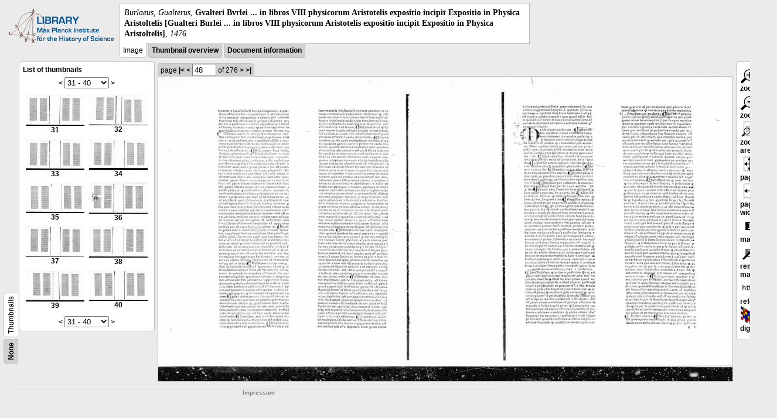

--- FILE ---
content_type: text/html; charset=utf-8
request_url: https://libcoll.mpiwg-berlin.mpg.de/libview?url=/mpiwg/online/permanent/library/QTHE9RS3/index.meta&start=31&viewMode=image&pn=48&mode=texttool
body_size: 17959
content:
<!DOCTYPE html PUBLIC "-//W3C//DTD XHTML 1.0 Transitional//EN"
    "http://www.w3.org/TR/xhtml1/DTD/xhtml1-transitional.dtd">
<html xmlns="http://www.w3.org/1999/xhtml">
<head>
<base href="https://libcoll.mpiwg-berlin.mpg.de/libview/" />

<meta http-equiv="Content-Type" content="text/html; charset=utf-8" />
<title>Burlaeus, Gualterus -  Gvalteri Bvrlei ... in libros VIII physicorum Aristotelis expositio incipit Expositio in Physica Aristoltelis [Gualteri Burlei ... in libros VIII physicorum Aristotelis expositio incipit Expositio in Physica Aristoltelis]</title>
<link rel="stylesheet" href="template/docuviewer_css" type="text/css" />
<script type="text/javascript"
        src="https://digilib.mpiwg-berlin.mpg.de/digitallibrary/jquery/jquery.js"></script>
<script type="text/javascript"
        src="https://digilib.mpiwg-berlin.mpg.de/digitallibrary/jquery/jquery.cookie.js"></script>
<script type="text/javascript"
        src="https://digilib.mpiwg-berlin.mpg.de/digitallibrary/jquery/jquery.digilib.js"></script>
<script type="text/javascript"
        src="https://digilib.mpiwg-berlin.mpg.de/digitallibrary/jquery/jquery.digilib.geometry.js"></script>
<script type="text/javascript"
        src="https://digilib.mpiwg-berlin.mpg.de/digitallibrary/jquery/jquery.digilib.arrows.js"></script>
<script type="text/javascript"
        src="https://digilib.mpiwg-berlin.mpg.de/digitallibrary/jquery/jquery.digilib.marks.js"></script>
<link rel="stylesheet" type="text/css"
      href="https://digilib.mpiwg-berlin.mpg.de/digitallibrary/jquery/jquery.digilib.css" />

<script type="text/javascript">
        var dlOpts = {
             'interactionMode' : 'fullscreen',
             'digilibBaseUrl' : 'https://digilib.mpiwg-berlin.mpg.de/digitallibrary',
             'fn' : '/permanent/library/QTHE9RS3/pageimg',
             'pn' : '48',
             'suppressParamNames' : ['fn'],
             'scalerInsets' : {'x':300, 'y':100}
         };
</script>

<!--  layer headers (rendered always) -->

<script type="text/javascript">
	// <!--
	$(document).ready(function() {
		// autosubmit forms
		$('form.autosubmit').find('.autosubmit').change(function() {
			this.form.submit();
		});
		$('form.autosubmit input[type="submit"]').hide();
		// get digilib div
		$digilib = $('div#scaler');
		// configure digilib
		$digilib.digilib(dlOpts);
	});
// -->
</script>
</head>
<body>
  
    <div class="page-head">
      
    <div class="logo">
      <div class="logo">
      <a href="//echo.mpiwg-berlin.mpg.de" target="_blank"><img
    src="https://libcoll.mpiwg-berlin.mpg.de/libview/template/logo.png" /></a>
    </div>
    </div>
    <div class="title-block">
      
      <div class="title"><span><i>Burlaeus, Gualterus</i>, </span><b> Gvalteri Bvrlei ... in libros VIII physicorum Aristotelis expositio incipit Expositio in Physica Aristoltelis [Gualteri Burlei ... in libros VIII physicorum Aristotelis expositio incipit Expositio in Physica Aristoltelis]</b><span>, <i>1476</i></span></div>
      
      <ul class="view-switcher">
        
          
        <li class="sel">Image</li>
        
        <li class=""><a href="https://libcoll.mpiwg-berlin.mpg.de/libview?url=/mpiwg/online/permanent/library/QTHE9RS3/index.meta&amp;start=31&amp;viewMode=thumbs&amp;pn=48&amp;mode=texttool">Thumbnail
            overview</a></li>
        <li class=""><a href="https://libcoll.mpiwg-berlin.mpg.de/libview?url=/mpiwg/online/permanent/library/QTHE9RS3/index.meta&amp;start=31&amp;viewMode=index&amp;pn=48&amp;mode=texttool">Document information</a></li>
      </ul>
    </div>
  
    </div>
    <div class="page-body">
      <!-- table of contents -->
      <div class="col toc">
        <div class="toc-container">
    
    <div class="toc-switcher-col">
      <div class="toc-switcher">
        <ul>
          <li class=""><span><a
    href="https://libcoll.mpiwg-berlin.mpg.de/libview?tocMode=none&amp;url=/mpiwg/online/permanent/library/QTHE9RS3/index.meta&amp;start=31&amp;viewMode=image&amp;mode=texttool&amp;pn=48">None</a></span></li>
          
          
          
          
          
          <li class="sel"><span>Thumbnails</span></li>
        </ul>
      </div>
    </div>
  
    <!-- block used for main content area -->
    <div class="tocbody thumbs">

      <div class="content">
        <h4>List of thumbnails</h4>
        <div class="ruler top">
          
    <form class="autosubmit"
          action="https://libcoll.mpiwg-berlin.mpg.de/libview">
      <input type="hidden" name="url"
             value="/mpiwg/online/permanent/library/QTHE9RS3/index.meta" />
      <input type="hidden" name="viewMode" value="image" />
      <input type="hidden" name="pn" value="48" />
      <input type="hidden" name="mode" value="texttool" /><span class="ruler-main"><a
    href="https://libcoll.mpiwg-berlin.mpg.de/libview?url=/mpiwg/online/permanent/library/QTHE9RS3/index.meta&amp;start=21&amp;viewMode=image&amp;pn=48&amp;mode=texttool">&lt;</a> <select
    class="autosubmit" name="start">
          
            <option value="1">1 - 10</option>
            <option value="11">11 - 20</option>
            <option value="21">21 - 30</option>
            <option selected="selected" value="31">31 - 40</option>
            <option value="41">41 - 50</option>
            <option value="51">51 - 60</option>
            <option value="61">61 - 70</option>
            <option value="71">71 - 80</option>
            <option value="81">81 - 90</option>
            <option value="91">91 - 100</option>
            <option value="101">101 - 110</option>
            <option value="111">111 - 120</option>
            <option value="121">121 - 130</option>
            <option value="131">131 - 140</option>
            <option value="141">141 - 150</option>
            <option value="151">151 - 160</option>
            <option value="161">161 - 170</option>
            <option value="171">171 - 180</option>
            <option value="181">181 - 190</option>
            <option value="191">191 - 200</option>
            <option value="201">201 - 210</option>
            <option value="211">211 - 220</option>
            <option value="221">221 - 230</option>
            <option value="231">231 - 240</option>
            <option value="241">241 - 250</option>
            <option value="251">251 - 260</option>
            <option value="261">261 - 270</option>
            <option value="271">271 - 276</option>
            
          
      </select> <input type="submit" value="Go" /> <a
    href="https://libcoll.mpiwg-berlin.mpg.de/libview?url=/mpiwg/online/permanent/library/QTHE9RS3/index.meta&amp;start=41&amp;viewMode=image&amp;pn=48&amp;mode=texttool">&gt;</a>
      </span>
    </form>
  
        </div>
        <table class="thumbs">
          <tr>
            <td class="thumb"><a
    href="https://libcoll.mpiwg-berlin.mpg.de/libview?url=/mpiwg/online/permanent/library/QTHE9RS3/index.meta&amp;start=31&amp;viewMode=image&amp;pn=31&amp;mode=texttool"><img
    src="https://digilib.mpiwg-berlin.mpg.de/digitallibrary/servlet/Scaler?fn=/permanent/library/QTHE9RS3/pageimg&amp;pn=31&amp;dw=100&amp;dh=100"
    alt="31" /><br />
                <span title="Scan number 31">31</span> 
            </a></td>
            <td class="thumb"><a
    href="https://libcoll.mpiwg-berlin.mpg.de/libview?url=/mpiwg/online/permanent/library/QTHE9RS3/index.meta&amp;start=31&amp;viewMode=image&amp;pn=32&amp;mode=texttool"><img
    src="https://digilib.mpiwg-berlin.mpg.de/digitallibrary/servlet/Scaler?fn=/permanent/library/QTHE9RS3/pageimg&amp;pn=32&amp;dw=100&amp;dh=100"
    alt="32" /><br />
                <span title="Scan number 32">32</span> 
            </a></td>
          </tr>
          <tr>
            <td class="thumb"><a
    href="https://libcoll.mpiwg-berlin.mpg.de/libview?url=/mpiwg/online/permanent/library/QTHE9RS3/index.meta&amp;start=31&amp;viewMode=image&amp;pn=33&amp;mode=texttool"><img
    src="https://digilib.mpiwg-berlin.mpg.de/digitallibrary/servlet/Scaler?fn=/permanent/library/QTHE9RS3/pageimg&amp;pn=33&amp;dw=100&amp;dh=100"
    alt="33" /><br />
                <span title="Scan number 33">33</span> 
            </a></td>
            <td class="thumb"><a
    href="https://libcoll.mpiwg-berlin.mpg.de/libview?url=/mpiwg/online/permanent/library/QTHE9RS3/index.meta&amp;start=31&amp;viewMode=image&amp;pn=34&amp;mode=texttool"><img
    src="https://digilib.mpiwg-berlin.mpg.de/digitallibrary/servlet/Scaler?fn=/permanent/library/QTHE9RS3/pageimg&amp;pn=34&amp;dw=100&amp;dh=100"
    alt="34" /><br />
                <span title="Scan number 34">34</span> 
            </a></td>
          </tr>
          <tr>
            <td class="thumb"><a
    href="https://libcoll.mpiwg-berlin.mpg.de/libview?url=/mpiwg/online/permanent/library/QTHE9RS3/index.meta&amp;start=31&amp;viewMode=image&amp;pn=35&amp;mode=texttool"><img
    src="https://digilib.mpiwg-berlin.mpg.de/digitallibrary/servlet/Scaler?fn=/permanent/library/QTHE9RS3/pageimg&amp;pn=35&amp;dw=100&amp;dh=100"
    alt="35" /><br />
                <span title="Scan number 35">35</span> 
            </a></td>
            <td class="thumb"><a
    href="https://libcoll.mpiwg-berlin.mpg.de/libview?url=/mpiwg/online/permanent/library/QTHE9RS3/index.meta&amp;start=31&amp;viewMode=image&amp;pn=36&amp;mode=texttool"><img
    src="https://digilib.mpiwg-berlin.mpg.de/digitallibrary/servlet/Scaler?fn=/permanent/library/QTHE9RS3/pageimg&amp;pn=36&amp;dw=100&amp;dh=100"
    alt="36" /><br />
                <span title="Scan number 36">36</span> 
            </a></td>
          </tr>
          <tr>
            <td class="thumb"><a
    href="https://libcoll.mpiwg-berlin.mpg.de/libview?url=/mpiwg/online/permanent/library/QTHE9RS3/index.meta&amp;start=31&amp;viewMode=image&amp;pn=37&amp;mode=texttool"><img
    src="https://digilib.mpiwg-berlin.mpg.de/digitallibrary/servlet/Scaler?fn=/permanent/library/QTHE9RS3/pageimg&amp;pn=37&amp;dw=100&amp;dh=100"
    alt="37" /><br />
                <span title="Scan number 37">37</span> 
            </a></td>
            <td class="thumb"><a
    href="https://libcoll.mpiwg-berlin.mpg.de/libview?url=/mpiwg/online/permanent/library/QTHE9RS3/index.meta&amp;start=31&amp;viewMode=image&amp;pn=38&amp;mode=texttool"><img
    src="https://digilib.mpiwg-berlin.mpg.de/digitallibrary/servlet/Scaler?fn=/permanent/library/QTHE9RS3/pageimg&amp;pn=38&amp;dw=100&amp;dh=100"
    alt="38" /><br />
                <span title="Scan number 38">38</span> 
            </a></td>
          </tr>
          <tr>
            <td class="thumb"><a
    href="https://libcoll.mpiwg-berlin.mpg.de/libview?url=/mpiwg/online/permanent/library/QTHE9RS3/index.meta&amp;start=31&amp;viewMode=image&amp;pn=39&amp;mode=texttool"><img
    src="https://digilib.mpiwg-berlin.mpg.de/digitallibrary/servlet/Scaler?fn=/permanent/library/QTHE9RS3/pageimg&amp;pn=39&amp;dw=100&amp;dh=100"
    alt="39" /><br />
                <span title="Scan number 39">39</span> 
            </a></td>
            <td class="thumb"><a
    href="https://libcoll.mpiwg-berlin.mpg.de/libview?url=/mpiwg/online/permanent/library/QTHE9RS3/index.meta&amp;start=31&amp;viewMode=image&amp;pn=40&amp;mode=texttool"><img
    src="https://digilib.mpiwg-berlin.mpg.de/digitallibrary/servlet/Scaler?fn=/permanent/library/QTHE9RS3/pageimg&amp;pn=40&amp;dw=100&amp;dh=100"
    alt="40" /><br />
                <span title="Scan number 40">40</span> 
            </a></td>
          </tr>
        </table>
        <div class="ruler bottom">
          
    <form class="autosubmit"
          action="https://libcoll.mpiwg-berlin.mpg.de/libview">
      <input type="hidden" name="url"
             value="/mpiwg/online/permanent/library/QTHE9RS3/index.meta" />
      <input type="hidden" name="viewMode" value="image" />
      <input type="hidden" name="pn" value="48" />
      <input type="hidden" name="mode" value="texttool" /><span class="ruler-main"><a
    href="https://libcoll.mpiwg-berlin.mpg.de/libview?url=/mpiwg/online/permanent/library/QTHE9RS3/index.meta&amp;start=21&amp;viewMode=image&amp;pn=48&amp;mode=texttool">&lt;</a> <select
    class="autosubmit" name="start">
          
            <option value="1">1 - 10</option>
            <option value="11">11 - 20</option>
            <option value="21">21 - 30</option>
            <option selected="selected" value="31">31 - 40</option>
            <option value="41">41 - 50</option>
            <option value="51">51 - 60</option>
            <option value="61">61 - 70</option>
            <option value="71">71 - 80</option>
            <option value="81">81 - 90</option>
            <option value="91">91 - 100</option>
            <option value="101">101 - 110</option>
            <option value="111">111 - 120</option>
            <option value="121">121 - 130</option>
            <option value="131">131 - 140</option>
            <option value="141">141 - 150</option>
            <option value="151">151 - 160</option>
            <option value="161">161 - 170</option>
            <option value="171">171 - 180</option>
            <option value="181">181 - 190</option>
            <option value="191">191 - 200</option>
            <option value="201">201 - 210</option>
            <option value="211">211 - 220</option>
            <option value="221">221 - 230</option>
            <option value="231">231 - 240</option>
            <option value="241">241 - 250</option>
            <option value="251">251 - 260</option>
            <option value="261">261 - 270</option>
            <option value="271">271 - 276</option>
            
          
      </select> <input type="submit" value="Go" /> <a
    href="https://libcoll.mpiwg-berlin.mpg.de/libview?url=/mpiwg/online/permanent/library/QTHE9RS3/index.meta&amp;start=41&amp;viewMode=image&amp;pn=48&amp;mode=texttool">&gt;</a>
      </span>
    </form>
  
        </div>
      </div>
      <!-- content -->
    </div>
    <!-- toc -->
  </div>
      </div>
      <!-- col-main: document page -->
      <div class="col main">
        <div class="ruler top">
          
    <form class="autosubmit"
          action="https://libcoll.mpiwg-berlin.mpg.de/libview">
      <input type="hidden" name="url"
             value="/mpiwg/online/permanent/library/QTHE9RS3/index.meta" />
      <input type="hidden" name="start" value="31" />
      <input type="hidden" name="viewMode" value="image" />
      <input type="hidden" name="mode" value="texttool" /> <span class="ruler-main">page <a
    href="https://libcoll.mpiwg-berlin.mpg.de/libview?url=/mpiwg/online/permanent/library/QTHE9RS3/index.meta&amp;start=31&amp;viewMode=image&amp;pn=1&amp;mode=texttool">|&lt;</a>  <a
    href="https://libcoll.mpiwg-berlin.mpg.de/libview?url=/mpiwg/online/permanent/library/QTHE9RS3/index.meta&amp;start=31&amp;viewMode=image&amp;pn=47&amp;mode=texttool">&lt;</a> 
        <input class="autosubmit" size="3" type="text"
               name="pn" value="48" />  <input type="submit" value="Go" /> of 276 <a
    href="https://libcoll.mpiwg-berlin.mpg.de/libview?url=/mpiwg/online/permanent/library/QTHE9RS3/index.meta&amp;start=31&amp;viewMode=image&amp;pn=49&amp;mode=texttool">&gt;</a>  <a
    href="https://libcoll.mpiwg-berlin.mpg.de/libview?url=/mpiwg/online/permanent/library/QTHE9RS3/index.meta&amp;start=31&amp;viewMode=image&amp;pn=276&amp;mode=texttool">&gt;|</a> 
      </span>
      <!-- ruler-main -->
    </form>
  
        </div>
        <div class="content image None">
          <div id="scaler">
            <img src="https://digilib.mpiwg-berlin.mpg.de/digitallibrary/servlet/Scaler?fn=/permanent/library/QTHE9RS3/pageimg&amp;pn=48&amp;dw=500&amp;dh=500" />
          </div>
        </div>
        <!-- /content -->
      </div>
      <!-- /col-main -->
      
      <div class="col buttons">
        <!-- layer switcher -->
        

        <!-- digilib options -->
        <div class="options digilib">
          <ul>
            <li><a href="javascript:$digilib.digilib('zoomBy', 1.4)"> <img
    src="https://libcoll.mpiwg-berlin.mpg.de/libview/template/zoom-in.png" /> zoom in
            </a></li>
            <li><a href="javascript:$digilib.digilib('zoomBy', 0.7)"> <img
    src="https://libcoll.mpiwg-berlin.mpg.de/libview/template/zoom-out.png" />
                zoom out
            </a></li>
            <li><a href="javascript:$digilib.digilib('zoomArea')"> <img
    src="https://libcoll.mpiwg-berlin.mpg.de/libview/template/zoom-area.png" /> zoom area
            </a></li>
            <li><a href="javascript:$digilib.digilib('zoomFull')"> <img
    src="https://libcoll.mpiwg-berlin.mpg.de/libview/template/zoom-full.png" /> full page
            </a></li>
            <li><a href="javascript:$digilib.digilib('zoomFull', 'width')"> <img
    src="https://libcoll.mpiwg-berlin.mpg.de/libview/template/pagewidth.png" /> page
                width
            </a></li>
            <li><a href="javascript:$digilib.digilib('setMark')"> <img
    src="https://libcoll.mpiwg-berlin.mpg.de/libview/template/mark.png" /> set mark
            </a></li>
            <li><a href="javascript:$digilib.digilib('removeMark')"> <img
    src="https://libcoll.mpiwg-berlin.mpg.de/libview/template/delmark.png" /> remove mark
            </a></li>
            <li><a href="javascript:$digilib.digilib('reference')"> <img
    src="https://libcoll.mpiwg-berlin.mpg.de/libview/template/reference.png" /> get reference
            </a></li>
            <li><a href="javascript:$digilib.digilib('digilibUrl', 'open_new')"> <img
    src="https://libcoll.mpiwg-berlin.mpg.de/libview/template/digilib.png" />
                digilib
            </a></li>
          </ul>
        </div>

        <!--  layer option boxes (rendered if active) -->
      </div>
    </div><!-- /page-body -->
    
    
    
      <!-- footer -->
      <div class="footer">
      <div class="content">
	<a href="https://www.mpiwg-berlin.mpg.de/page/imprint" target="_blank">Impressum</a>
      </div>
    </div>
    
    
  
</body>

</html>
